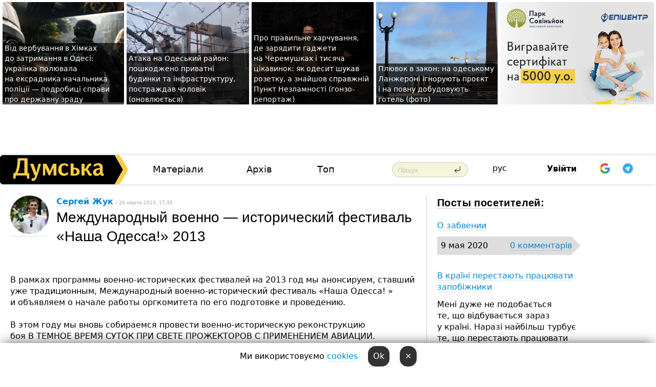

--- FILE ---
content_type: text/html; charset=windows-1251
request_url: https://dumskaya.net/post/megdunarodnyj-voennoe-istoricheskij-fes/
body_size: 10644
content:
<!DOCTYPE html PUBLIC "-//W3C//DTD XHTML 1.0 Transitional//EN" "http://www.w3.org/TR/xhtml1/DTD/xhtml1-transitional.dtd">
<html>
<head>
<meta http-equiv="Content-Type" content="text/html; charset=windows-1251" />
<title>Международный военно &mdash;&nbsp;исторический фестиваль &laquo;Наша Одесса!&raquo; 2013 . Статьи и новости Одессы</title>
<meta name="apple-itunes-app" content="app-id=980928710">
<meta name="google-play-app" content="app-id=com.wininteractive.dumskaya">
<meta property="fb:app_id" content="192205030793137" />
<meta name="robots" content="max-image-preview:standard">

<meta http-equiv="X-UA-Compatible" content="IE=edge" />
<meta name="geo.position" content="46.466667;30.733333" />
<meta name="ICBM" content="46.466667, 30.733333" />
<meta name="geo.placename" content="Odessa, Ukraine" />
<meta name="geo.region" content="ua" />
<meta name="google-signin-client_id" content="192778080836-sl2lvtcv4ptsj6cgpp99iq5cgldh1bmq.apps.googleusercontent.com">
 <link rel="stylesheet" type="text/css" href="/css/main28.css?5" media="screen" />

<link rel="stylesheet" type="text/css" href="/css/print.css" media="print" />




<!--[if IE]>
<link rel="stylesheet" type="text/css" href="/css/ie.css"  media="screen"/>
<![endif]-->
<link rel="SHORTCUT ICON" href="/i3/favicon.png" />



<!-- Google tag (gtag.js) 
<script async src="https://www.googletagmanager.com/gtag/js?id=G-2EMXL010BL"></script>
<script>
  window.dataLayer = window.dataLayer || [];
  function gtag(){dataLayer.push(arguments);}
  gtag('js', new Date());

  gtag('config', 'G-2EMXL010BL');
</script>


<script async src="https://securepubads.g.doubleclick.net/tag/js/gpt.js"></script>
-->


<script type="text/javascript" src="/js/main5.js?3"></script>
 	
<script type="text/javascript" src="/js/swfobject.js"></script>
<!--<script type="text/javascript" src="/js/adriver.core.2.js"></script>-->
<script src="https://apis.google.com/js/platform.js" async defer></script>


<!-- Meta Pixel Code -->
<script>
  !function(f,b,e,v,n,t,s)
  {if(f.fbq)return;n=f.fbq=function(){n.callMethod?
  n.callMethod.apply(n,arguments):n.queue.push(arguments)};
  if(!f._fbq)f._fbq=n;n.push=n;n.loaded=!0;n.version='2.0';
  n.queue=[];t=b.createElement(e);t.async=!0;
  t.src=v;s=b.getElementsByTagName(e)[0];
  s.parentNode.insertBefore(t,s)}(window, document,'script',
  'https://connect.facebook.net/en_US/fbevents.js');
  fbq('init', '194518193344446');
  fbq('track', 'PageView');
</script>
<noscript><img height="1" width="1" style="display:none"
  src="https://www.facebook.com/tr?id=194518193344446&ev=PageView&noscript=1"
/></noscript>
<!-- End Meta Pixel Code -->


</head>




<body onload="" >

<header>

<noindex class=counter>
</noindex>

<div id=tops style='max-width:100%; width:100%;'>
<a name=top></a>

<!-- 2 3    --><!-- banner 1179 ЗАРС_ПК: priority: 2 shows:0<Br> --><!-- banner 1165 зезман2: priority: 1 shows:0<Br> --><!-- banner 1181 брендинг: priority: 1 shows:0<Br> --><!-- [ 0 ]--><table width=100% style='margin-top:3px;'><tr>
<td>


<table class=topstable style='width:100%; max-width:100%'><tr>
<td style='width:3px;'>&nbsp;</td>



<td class=tops style='background: url(/pics/b2/7072newsvideopic_ot-verbovki-v-himkah-do-zaderzhaniya-v-odesse1768914582190045.JPG) no-repeat; 
background-position: center top; background-size:cover; text-indent:0; padding:0 ;height:200px; vertical-align:bottom; ; cursor: pointer;' onclick="window.location='/news/ot-verbovki-v-himkah-do-zaderzhaniya-v-odesse-190045/';">
<div style='margin-left:4px; margin-right:4px; box-shadow: 4px 0 0 rgba(0,0,0,0.7), -4px 0 0 rgba(0,0,0,0.7); background:rgba(0,0,0,0.7);'><a href=/news/ot-verbovki-v-himkah-do-zaderzhaniya-v-odesse-190045/ style='text-indent:0; color:#fff; font-size:14px;
   display: inline; margin-bottom:0; line-height:20px; border: none; text-decoration: none;'>Від&nbsp;вербування в&nbsp;Хімках до&nbsp;затримання в&nbsp;Одесі: українка полювала на&nbsp;ексрадника начальника поліції —&nbsp;подробиці справи про&nbsp;державну зраду </a></div>
</td>
<td style='width:3px;'>&nbsp;</td>
<td class=tops style='background: url(/pics/b3/48372newsvideopic_ataka-na-odesskiy-rayon-povrezhdeny-chastnye-dom1768980243190051.jpg) no-repeat; 
background-position: center top; background-size:cover; text-indent:0; padding:0 ;height:200px; vertical-align:bottom; ; cursor: pointer;' onclick="window.location='/news/ataka-na-odesskiy-rayon-povrezhdeny-chastnye-dom-190051/';">
<div style='margin-left:4px; margin-right:4px; box-shadow: 4px 0 0 rgba(0,0,0,0.7), -4px 0 0 rgba(0,0,0,0.7); background:rgba(0,0,0,0.7);'><a href=/news/ataka-na-odesskiy-rayon-povrezhdeny-chastnye-dom-190051/ style='text-indent:0; color:#fff; font-size:14px;
   display: inline; margin-bottom:0; line-height:20px; border: none; text-decoration: none;'>Атака на&nbsp;Одеський район: пошкоджено приватні будинки та&nbsp;інфраструктуру, постраждав чоловік (оновлюється) </a></div>
</td>
<td style='width:3px;'>&nbsp;</td>
<td class=tops style='background: url(/pics/b2/75933newsvideopic_gde-podzaryadit-gadzhety-na-cheremushkah-kak-pra1768739422190025.jpg) no-repeat; 
background-position: center top; background-size:cover; text-indent:0; padding:0 ;height:200px; vertical-align:bottom; ; cursor: pointer;' onclick="window.location='/news/gde-podzaryadit-gadzhety-na-cheremushkah-kak-pra-190025/';">
<div style='margin-left:4px; margin-right:4px; box-shadow: 4px 0 0 rgba(0,0,0,0.7), -4px 0 0 rgba(0,0,0,0.7); background:rgba(0,0,0,0.7);'><a href=/news/gde-podzaryadit-gadzhety-na-cheremushkah-kak-pra-190025/ style='text-indent:0; color:#fff; font-size:14px;
   display: inline; margin-bottom:0; line-height:20px; border: none; text-decoration: none;'>Про&nbsp;правильне харчування, де&nbsp;зарядити гаджети на&nbsp;Черемушках і&nbsp;тисяча цікавинок: як&nbsp;одесит шукав розетку, а&nbsp;знайшов справжній Пункт Незламності (гонзо-репортаж) </a></div>
</td>
<td style='width:3px;'>&nbsp;</td>
<td class=tops style='background: url(/pics/c3/picturepicture_176882963349435978464365_3904.jpeg) no-repeat; 
background-position: center top; background-size:cover; text-indent:0; padding:0 ;height:200px; vertical-align:bottom; ; cursor: pointer;' onclick="window.location='/news/plevok-v-zakon-na-odesskom-lanzherone-ignoriruyu-190034/';">
<div style='margin-left:4px; margin-right:4px; box-shadow: 4px 0 0 rgba(0,0,0,0.7), -4px 0 0 rgba(0,0,0,0.7); background:rgba(0,0,0,0.7);'><a href=/news/plevok-v-zakon-na-odesskom-lanzherone-ignoriruyu-190034/ style='text-indent:0; color:#fff; font-size:14px;
   display: inline; margin-bottom:0; line-height:20px; border: none; text-decoration: none;'>Плювок в&nbsp;закон: на&nbsp;одеському Ланжероні ігнорують проєкт і&nbsp;на&nbsp;повну добудовують готель (фото) </a></div>
</td>
<td style='width:3px;'>&nbsp;</td>
</tr></table>

</td>




<td height=214 width=304>
<!--!2--><!--ban2--> <noindex><a href=/ad//click/?ban=1179 target=_blank rel=nofollow class=nobo style='border:none'><img  class=nobo  src=/banner/zarspk/ alt='ЗАРС_ПК' ></a><br></noindex> <!--]ban2-->
</td>

</tr></table></div>


<nav id=nav class=nav> <!-- ng 18px -->
<div id=menuitems style='background-color:#fff;'>

<div class=logocell><a href=/ title='Думская - новости Одессы, анализ одесской политики. Интересные новости в Одессе 
 и аналитические статьи.' style='height:57px;font-size:0; border:none;'><img src=/i/logoua.png 
alt='Думская - новости Одессы, анализ одесской политики. 
Интересные новости в Одессе и аналитические статьи.' style='display:inline-block;height:57px;'>
</a></div>
<div class=rightcell>  <!-- right cell -->
<div class=innertable>  <!-- inner table -->

<!-- menu cell -->
<div class=cell2pc></div>
<div class=menuitemscell>

<!-- menu table-->
<div class=menutable> 
<div style='display: table-cell; width:26%; text-align:left;'><a title='...... .. ......' href=/articles/ class=menuitem>Матеріали</a></div><div style='display: table-cell; width:25%;'><a title='Архив' href=/allnews/ class=menuitem>Архів</a></div><div style='display: table-cell; width:23%;'><a title='Найбільш популярні новини Одеси за тиждень' href=/topweek/ class=menuitem>Топ</a></div></div>
</div>
<!--<div class=cell2pc></div>-->
<!--<div class=cellline></div>-->
<!-- search cell -->
<div class=cellsearch>
<form class=searchform action=/search/// method=get style=''><div style='position:relative; width:100%'>
<input id=first class=searchinp type=text name=query placeholder='Пошук' 
onfocus="this.placeholder = ''" onblur="this.placeholder = 'Поиск'" >
<input type=image src=/i/enter.png class=searchgo>
</div></form></div>
<!--<div class=cellline></div>-->
<div style='display: table-cell; width:6%;'><div style='padding-top:15px;'><a style='color:#000' href=/setlang/ru/>рус</a></div> </div>
<script>
function showuserinfo()
{ 
 g('userinfo').className="userinfovisible";
 document.body.addEventListener('click', boxCloser, false);
}

function hideuserinfo()
{ 
 g('userinfo').className="userinfohidden";
 document.body.removeEventListener('click', boxCloser, false);
}

var last=0;

function ts()
{
 return new Date().getTime()/1000;
}

function shownewcomments()
{ 
 if (ts()-last<0.1) return;
 document.body.addEventListener('click', boxCloser, false);
 g('newcomments').className="newcommentsvisible";
 g('newcomments').style.display='block';
 g('nclink').href="javascript:hidenewcomments()";
 last=ts();
}

function hidenewcomments()
{ 
 if (ts()-last<0.1) return;
 document.body.removeEventListener('click', boxCloser, false);
 g('newcomments').className="newcommentshidden";
 g('newcomments').style.display='none';
 g('nclink').href="javascript:shownewcomments()";
 last=ts();
}


function boxCloser(e)
{
//alert(e.target.id);
  if (e.target.id != 'userinfo' && e.target.id != 'newcomments' && e.target.id != 'login' && e.target.id != 'psw')
  {
    hideuserinfo();
    hidenewcomments();
  }
}  

window.onscroll = function() {
t=window.pageYOffset;
 if (t>302){
 g('nav').className='navfixed';
 document.getElementsByTagName("BODY")[0].style.marginTop='141px';
 document.getElementById("newcomments").style.top='57px';
}
else
{
 g('nav').className='nav';
 document.getElementsByTagName("BODY")[0].style.marginTop='0';
 document.getElementById("newcomments").style.top='360px';
}
}

</script>
<!--<div class=cell2pc></div>-->
<div class=celluser style='text-align: center;'>
<div class=cellnouser style='height:30px; width:335px; vertical-align:middle; text-align:center;'><div class=cell1user style='text-align:center; margin:0 auto;'>
<div style='display: inline-block;position: relative;'>
<div style='display: inline-block;'>
<a href=javascript:showuserinfo()  id=pp
 style='color:#000;text-decoration:none;margin-left:0;display:inline-block;line-height:16px;'><b>Увійти</b></a><script>

  function urlencode( s )
   {
      return encodeURIComponent( s );
   }


function authInfo(data) {
uid=data.session.user.id;
first_name=data.session.user.first_name;
last_name=data.session.user.last_name;
hash="expire="+data.session.expire+"&mid"+data.session.mid+"&secret="+data.session.secret+"&sid="+data.session.sid+"&sig="+data.session.sig;
window.location="/vkreg///"+urlencode(uid)+"/?returnurl="+urlencode(window.location.href)+"&name="+urlencode(first_name)+" "+urlencode(last_name)+"&hash="+urlencode(hash);
}

</script>
<!--<img src=/i3/fb-login.gif id=zz onclick="FB.login( registerfb(), {scope: 'email'})  " style='margin-left:20px;padding-bottom:3px;vertical-align:middle;cursor:pointer;width:20px;height:20px;'>
-->

      <script>


var accessToken='';

function registerfb()
{
FB.api('/me', function(response) {

FB.getLoginStatus(function(response) {
 accessToken=response.authResponse.accessToken;
});
var name= response.name;
var email= response.email;
var id= response.id; 
var link= response.link;
var public_key = accessToken;
window.location="/fbreg///?fbid="+urlencode(id)+"&fbname="+urlencode(name)+"&fburl="+urlencode('/post/megdunarodnyj-voennoe-istoricheskij-fes//')+"&fbemail="+urlencode(email)+"&key="+urlencode(public_key);
});
}
        window.fbAsyncInit = function() {
          FB.init({
            appId      : '192205030793137',
            version    : 'v3.2',
            status     : true, 
            cookie     : true,
            xfbml      : true,
            oauth      : true,
          });
        };
        (function(d){
           var js, id = 'facebook-jssdk'; if (d.getElementById(id)) {return;}
           js = d.createElement('script'); js.id = id; js.async = true;
           js.src = "//connect.facebook.net/en_US/sdk.js";
           d.getElementsByTagName('head')[0].appendChild(js);
         }(document));
      </script>

<div  style='display:inline-block; padding-left:15px;vertical-align:middle;' id=fblog>  <div id="fb-root"></div>
<div class="fb-login-button" on-login="registerfb()" data-scope="email">&rarr;</div></div>

<div class="g-signin2" data-onsuccess="onSignIn" id=gbtn style='display:none;'></div>



<form id=gform2 method=post action="/googlereg/" style='display:none;'>
<input type=hidden name=gid id=gid2>
<input type=hidden name=nickname id=nickname2>
<input type=hidden name=email id=email2>
<input type=hidden name=pic id=pic2>
<input type=hidden name=backurl value="/post/megdunarodnyj-voennoe-istoricheskij-fes//">
</form>

<div id=tgbtn style='display:none;'><script async src="https://telegram.org/js/telegram-widget.js?22" data-telegram-login="dumskayalogin_bot" data-size="small" data-auth-url="https://dumskaya.net/telegram//login/" data-request-access="write"></script>
</div>


<script>
function onSignIn(googleUser)
{
 var profile = googleUser.getBasicProfile();
 g('gid2').value=profile.getId();
 g('nickname2').value=profile.getName();
 g('email2').value=profile.getEmail();
 g('pic2').value=profile.getImageUrl();
 g('gform2').submit();
}

function z()
{
show('gbtn');
hide('xx');
hide('zz');
hide('tg');
hide('fblog');
hide('pp');
}

function tg()
{
show('tgbtn');
hide('xx');
hide('zz');
hide('fblog');
hide('tg');
hide('pp');
}

</script>

<img src=/i3/google.png id=xx onclick="z();" 
style='margin-left:20px;padding-bottom:3px;vertical-align:middle;cursor:pointer;width:20px;height:20px;'>

<img src=/i/telegram.png id=tg onclick="tg();" 
style='margin-left:20px;padding-bottom:3px;vertical-align:middle;cursor:pointer;width:20px;height:20px;'>
</div>
<div id=userinfo class=userinfohidden style='position:absolute;width:250px;left:-90px;'><div style='padding:20px;' >
<center ><b>Войти</b></center><br>
<form action=/enter/ method=post>
<input type=hidden id=turing name=turing value=43>
<script>
 document.getElementById('turing').value='42';
</script>
<input type=hidden name=backurl value=''>

<table id=userinfo1>
<tr><td width=150 style='padding-top:3px;'>E-mail<br><br> </td><td> 
<input type=text id=login name=login value='' class=inp17>  </td></tr>
<tr><td style='padding-top:3px;'>Пароль<br><br></td><td> <input type=password id=psw name=password class=inp17>  </td></tr>
</tr>



<tr><td></td>  <td align=right><input name=submitbutton type=submit value='Увійти' style=';width:90px; display:block;'>
</td><td> 

</table>
</form>
<Br><a href=/register/>Реєстрація</a><br><a href=/skleroz/>Відновлення паролю</a>
</div>
</div>
</div>
</div>
</div>


<div id=newcomments class=newcommentshidden><div style='padding:8px;font-size:13px; font-weight:bold;'> Нові коментарі:</div></div>
</div>

</div><!-- inner table -->
</div> <!-- right cell -->
</div> <!-- menuitems -->

</nav>

</header>
<br>



<div class=content>
<table width=100%><tr>


<td  class=newscol style='padding-right:20px; width:65%;'> 

<div class=lh15>
<table><tr>
 
<td style='padding-right:15px;'> <a href=/user/sergej-guk/ class=upic><img src=/pics/auserpics/userpic32961.jpg style='-webkit-border-radius: 38px;   -moz-border-radius: 38px;    border-radius: 38px;'></a> </td>
<td> <a href=/user/sergej-guk/ class=user>Сергей Жук</a> <span class=gray> / 26 марта 2013, 17:35</span> 
<h1>Международный военно &mdash;&nbsp;исторический фестиваль &laquo;Наша Одесса!&raquo; 2013 </h1>

</td></tr></table>

</div>

  
<br>


<Br><p><span style="tahoma, arial, verdana, sans-serif, &#39;lucida sans&#39;; 11px; : 14px;">В рамках программы военно-исторических фестивалей на&nbsp;2013 год&nbsp;мы&nbsp;анонсируем, ставший уже&nbsp;традиционным, Международный военно-исторический фестиваль &laquo;Наша Одесса! &raquo; и&nbsp;объявляем о&nbsp;начале работы оргкомитета по&nbsp;его&nbsp;подготовке и&nbsp;проведению.</span><br style="tahoma, arial, verdana, sans-serif, &#39;lucida sans&#39;; 11px; : 14px;" /><br style="tahoma, arial, verdana, sans-serif, &#39;lucida sans&#39;; 11px; : 14px;" /><span style="tahoma, arial, verdana, sans-serif, &#39;lucida sans&#39;; 11px; : 14px;">В этом году мы&nbsp;вновь собираемся провести военно-историческую реконструкцию боя&nbsp;В&nbsp;ТЕМНОЕ ВРЕМЯ СУТОК ПРИ&nbsp;СВЕТЕ ПРОЖЕКТОРОВ С&nbsp;ПРИМЕНЕНИЕМ АВИАЦИИ. (Возможны коррективы сценария только в&nbsp;случае изменения погодных условий).</span><br style="tahoma, arial, verdana, sans-serif, &#39;lucida sans&#39;; 11px; : 14px;" /><br style="tahoma, arial, verdana, sans-serif, &#39;lucida sans&#39;; 11px; : 14px;" /><span style="tahoma, arial, verdana, sans-serif, &#39;lucida sans&#39;; 11px; : 14px;">Международный фестиваль будет проходить 5-7&nbsp;апреля 2013 года (начало боя&nbsp;7&nbsp;апреля(воскресенье) в&nbsp;20.00 (но&nbsp;не&nbsp;ранее наступления вечерних сумерек) в&nbsp;городе Одессе, на&nbsp;территории Мемориального комплекса героической обороны Одессы 411-й береговой батарее.</span><br style="tahoma, arial, verdana, sans-serif, &#39;lucida sans&#39;; 11px; : 14px;" /><br style="tahoma, arial, verdana, sans-serif, &#39;lucida sans&#39;; 11px; : 14px;" /><span style="tahoma, arial, verdana, sans-serif, &#39;lucida sans&#39;; 11px; : 14px;">Военно-историческая реконструкция боя&nbsp;приурочена к&nbsp;празднованию 69-й годовщины освобождения города Одессы от&nbsp;немецко-фашистских захватчиков.</span><br style="tahoma, arial, verdana, sans-serif, &#39;lucida sans&#39;; 11px; : 14px;" /><a style="color: #2b587a; text-decoration: none; cursor: pointer; tahoma, arial, verdana, sans-serif, &#39;lucida sans&#39;; 11px; : 14px;" href="http://vk.com/club50853851">http://vk.com/club50853851</a></p><p><span style="color: #2b587a;"><span style="11px; : 14px;">http://vk.com/event51601351</span></p><p><a style="color: #2b587a; text-decoration: none; cursor: pointer; tahoma, arial, verdana, sans-serif, &#39;lucida sans&#39;; 11px; : 14px;" href="http://vk.com/club50853851"><img class="makeframenolink" src="/pics1/a32961-1364312008.jpg" alt="" /></a></p> &nbsp; </em><br>
<br>




<div class=hideprint>
<!--<b></b><br>-->
<div class=line3> </div>
<i>
  
  Пост розміщений стороннім користувачем нашого сайту. Думка редакції може не збігатися з думкою користувача
</i><br><br><br>


<script>
function comform(id)
{
var t='<br><form action=/comment/'+id+'/addcomment/ method=post id=f'+id+' style=display:inline onsubmit="return socialsubmit('+id+')">';
t+='<input type=hidden name=returnurl value="/post/megdunarodnyj-voennoe-istoricheskij-fes//">';
t+='<textarea name=comment class=sendtextbig id=text'+id+'></textarea><div style="display:none; padding:5px; background:#eee;" id=putpic'+id+'>Адрес картинки в интернете: <input type=text name=picsource style="width:400px" id=putpicsrc'+id+'></div><input type=submit value="Ответить" name=ans><input type=button value="Вставить картинку" onclick=putpic('+id+') id=putpicbtn'+id+'><Br></form><a href=/site/Pravila_obscheniya_na_nashem_sajte>Правила общения на сайте</a>&nbsp;&nbsp;<a href=/bans/>Забаненные</a> ';
x=g('comm'+id);
x.innerHTML=t;
g('text'+id).focus();
}

function unhidecom(id)
{
 hide('hidlink'+id);
 show('hidden'+id);
}
</script>


<a name=comments> </a> <!--<B>Комментарии:</b> 
<br> --> <br> 



<script>

var setid=0;
var txt0='';

function ReplaceAll(Source,stringToFind,stringToReplace){
  var temp = Source;
    var index = temp.indexOf(stringToFind);
        while(index != -1){
            temp = temp.replace(stringToFind,stringToReplace);
            index = temp.indexOf(stringToFind);
        }
        return temp;
}

function save(id)
{
 txt= g('ed'+id).value;
 txt=ReplaceAll(txt,".","&#46;");
 txt=encodeURIComponent(txt);
//alert(txt);
 AJAX("/comment//saveedit/"+id+"/"+ txt +"/");
}

function cancel(id)
{
 g('ctxt'+id).innerHTML=txt0;
 show('edlink'+id);
}

function editcom(id)
{
 hide('edlink'+id);
 txt0=g('ctxt'+id).innerHTML;
 txt=ReplaceAll(txt0,"<br>",String.fromCharCode(10));
 txt=ReplaceAll(txt,"&laquo;",'"');
 txt=ReplaceAll(txt,"&raquo;",'"');
 txt=ReplaceAll(txt,"&nbsp;",' ');
 txt=ReplaceAll(txt,"&mdash;",'-');

 txt=ReplaceAll(txt,"Сохранить изменения Отмена",'');


 txt=ReplaceAll(txt,"«",'"');
 txt=ReplaceAll(txt,"»",'"');

 txt=ReplaceAll(txt,"https://www.youtube.com/embed/", ">https://www.youtube.com/watch?v=");
 txt=ReplaceAll(txt,'" frameborder=','<');

 txt=txt.replace(/(<([^>]+)>)/ig,"");
 g('ctxt'+id).innerHTML="<textarea id=ed"+id+" style='width:400px; height:200px;'>"+txt+"</textarea><br><button onclick=save("+id+") style='padding:5px;'>Сохранить изменения</button> <button onclick=cancel("+id+") style='padding:5px;'>Отмена</button>";
}


function win2utf(s)
{
 var t='';
   for(var i=0; i<s.length; i++)
    {
       c=s[i].charCodeAt(0);
       if (c<=127 || c>255) {t+=String.fromCharCode(c); continue; }
       if (c>=192 && c<=207)    {t+=String.fromCharCode(208)+'"'. String.fromCharCode(c-48); continue; }
       if (c>=208 && c<=239) {t+=String.fromCharCode(208)+String.fromCharCode(c-48); continue; }
       if (c>=240 && c<=255) {t+=String.fromCharCode(209)+String.fromCharCode(c-112); continue; }
       if (c==184) { t+=String.fromCharCode(209)+String.fromCharCode(209); continue; };
            if (c==168) { t+=String.fromCharCode(208)+String.fromCharCode(129);  continue; };
            if (c==184) { t+=String.fromCharCode(209)+String.fromCharCode(145); continue; };
            if (c==168) { t+=String.fromCharCode(208)+String.fromCharCode(129); continue; };
            if (c==179) { t+=String.fromCharCode(209)+String.fromCharCode(150); continue; };
            if (c==178) { t+=String.fromCharCode(208)+String.fromCharCode(134); continue; };
            if (c==191) { t+=String.fromCharCode(209)+String.fromCharCode(151); continue; };
            if (c==175) { t+=String.fromCharCode(208)+String.fromCharCode(135); continue; };
            if (c==186) { t+=String.fromCharCode(209)+String.fromCharCode(148); continue; };
            if (c==170) { t+=String.fromCharCode(208)+String.fromCharCode(132); continue; };
            if (c==180) { t+=String.fromCharCode(210)+String.fromCharCode(145); continue; };
            if (c==165) { t+=String.fromCharCode(210)+String.fromCharCode(144); continue; };
            if (c==184) { t+=String.fromCharCode(209)+String.fromCharCode(145); continue; };
   }
   return t;
}



function socialsubmit(id)
{
 
 
 if (!stop) g('f'+id).submit();
}


function showthread(id)
{
 hide('show'+id);
 show('data'+id);
}

function putpic(id)
{
 show('putpic'+id);
 g('putpicsrc'+id).focus();
 hide('putpicbtn'+id);
}

function admindel(id)
{
 AJAX("/index.php?class=27&id="+id+"&delcom=1");
}

function adminhide(id)
{
 AJAX("/index.php?class=27&id="+id+"&delcom=5");
}

function adminshow(id)
{
 AJAX("/index.php?class=27&id="+id+"&delcom=6");
}


function checkpic(id)
{
 var pic=g('compic'+id);

 if (pic.width>1500 || pic.height>1500)
 {
  pic.src='';
  pic.height=0;
  pic.width=0;
 }
else
{
 if (pic.width>700)
 pic.width=600;
 if (pic.height>500) pic.height=500;
}
}


</script>








<form action=/comments/29144/addcomment/ style='display:inline' id=f enctype='multipart/form-data' method=post onsubmit="return socialsubmit('')"> 
        <input type=hidden name=MAX_FILE_SIZE value=1000000>
<input type=hidden name=returnurl value='/post/megdunarodnyj-voennoe-istoricheskij-fes//'>
<textarea name=comment class=sendtextbig id=text></textarea><div style='display:none; padding:5px; background:#eee;' id=putpic>Адрес картинки в интернете: <input type=text name=picsource style='width:400px' id=putpicsrc></div><input type=submit value='Добавить комментарий'> <input type=button value='Вставить картинку' onclick=putpic('') id=putpicbtn>
</form> &nbsp;&nbsp; <a href=/site/Pravila_obscheniya_na_nashem_sajte>Правила общения на сайте</a>. &nbsp;&nbsp;<a href=/bans/>Забаненные</a>  <div style='display: inline-block; margin-left:20px; vertical-align:top;'>

 <a href=#top style='color:#8A1020;'><div style='padding:5px; box-shadow:0 0 5px #fcc; background:#ddd'>Наверх &uarr;</div></a>

</div>

<br><br>
  
</div>
</td>


<td class="newscol hideprint" style='border-right:0;width:35%;'>
<a href=/posts/ style='margin-top:20px; ' class=parttype>Посты посетителей:</span></a>

<div id=blogs>
 <a href=/post/o-zabvenii_>О забвении </a> 
 
<table class=comline><tr><td> 9 мая 2020</td>
<td width=10> </td> 
<td align=right  class=ugolgray><a href=/post/o-zabvenii_/#comments class=nou>0  комментарів</a> &nbsp;</td></tr></table> <a href=/post/v-krajini-perestayut-pratcyuvati-zapobizhniki_7287>В країні перестають працювати запобіжники </a> 
<p><span style=" 10.5pt; 'Verdana','sans-serif'; color: black; mso-ansi-language: UK;" lang="UK">Мені дуже не&nbsp;подобається те,&nbsp;що&nbsp;відбувається зараз у&nbsp;країні. Наразі найбільш турбує те,&nbsp;що&nbsp;перестають працювати запобіжники.</span></p> 
<table class=comline><tr><td> 20 июля 2019</td>
<td width=10> </td> 
<td align=right  class=ugolgray><a href=/post/v-krajini-perestayut-pratcyuvati-zapobizhniki_7287/#comments class=nou>0  комментарів</a> &nbsp;</td></tr></table> <a href=/post/v-krajini-perestayut-pratcyuvati-zapobizhniki_>В країні перестають працювати запобіжники </a> 
 
<table class=comline><tr><td> 20 июля 2019</td>
<td width=10> </td> 
<td align=right  class=ugolgray><a href=/post/v-krajini-perestayut-pratcyuvati-zapobizhniki_/#comments class=nou>0  комментарів</a> &nbsp;</td></tr></table> <a href=/post/proekt-velosipednoj-infrastruktury-g-od>Проект велосипедной инфраструктуры г.&nbsp;Одессы (предварительный, ознакомительный вариант) &nbsp;&nbsp;</a> 
 
<table class=comline><tr><td> 2 декабря 2014</td>
<td width=10> </td> 
<td align=right  class=ugolgray><a href=/post/proekt-velosipednoj-infrastruktury-g-od/#comments class=nou>46  комментарів</a> &nbsp;</td></tr></table> <a href=/post/kak-my-s-nikol-grudyu-otechestvennogo-proizvodit>Как&nbsp;мы&nbsp;с&nbsp;Николь грудью отечественного производителя поддержали </a> 
 
<table class=comline><tr><td> 28 ноября 2014</td>
<td width=10> </td> 
<td align=right  class=ugolgray><a href=/post/kak-my-s-nikol-grudyu-otechestvennogo-proizvodit/#comments class=nou>0  комментарів</a> &nbsp;</td></tr></table> <a href=/post/v-odesse-v-malinovskom-rajone-cheremushk>В&nbsp;Одессе, в&nbsp;Малиновском районе (Черемушки), 29.01.2014года, утерян кошелек с&nbsp;документами </a> 
<p><span style="tahoma, arial, verdana, sans-serif, 'lucida sans'; 11px;: 17px; text-align: left;">В Одессе, в&nbsp;Малиновском районе (Черемушки), 29.01.2014года, утерян кошелек с&nbsp;документами</span></p> 
<table class=comline><tr><td> 29 января 2014</td>
<td width=10> </td> 
<td align=right  class=ugolgray><a href=/post/v-odesse-v-malinovskom-rajone-cheremushk/#comments class=nou>10  комментарів</a> &nbsp;</td></tr></table> <a href=/post/pogibshie-milicionery>Погибшие милиционеры! </a> 
<p>&nbsp;&nbsp;В&nbsp;Херсоне скончался милиционер, раненый в&nbsp;стычке с&nbsp;радикалами</p><p></p>&nbsp;
<table class=comline><tr><td> 28 января 2014</td>
<td width=10> </td> 
<td align=right  class=ugolgray><a href=/post/pogibshie-milicionery/#comments class=nou>0  комментарів</a> &nbsp;</td></tr></table> <a href=/post/titushki-razgromili-odesskuyu-meriyu-iznu>«Титушки» разгромили одесскую мэрию изнутри (фото) </a> 
 
<table class=comline><tr><td> 28 января 2014</td>
<td width=10> </td> 
<td align=right  class=ugolgray><a href=/post/titushki-razgromili-odesskuyu-meriyu-iznu/#comments class=nou>1  комментар</a> &nbsp;</td></tr></table> <a href=/post/odesskoe-metro-sobiraet-produktovye-pake>Одесское Метро собирает продуктовые пакеты для майдана </a> 
<p>Знакомые только что&nbsp;приехали из&nbsp;Метро и&nbsp;рассказали интереснейшую новость. По&nbsp;команде своих австрийских хозяев Метро собирает продуктовые пакеты для&nbsp;майдана.</p><p></p>&nbsp;
<table class=comline><tr><td> 26 января 2014</td>
<td width=10> </td> 
<td align=right  class=ugolgray><a href=/post/odesskoe-metro-sobiraet-produktovye-pake/#comments class=nou>6  комментарів</a> &nbsp;</td></tr></table> <a href=/post/ukrainskij-starpom-ischez-s-balkera-ocean>Украинский старпом исчез с&nbsp;балкера Ocean Lion при&nbsp;странных обстоятельствах, Новый Орлеан </a> 
<p>Украинский старпом исчез с&nbsp;балкера Ocean Lion при&nbsp;странных обстоятельствах, Новый Орлеан</p><p></p>&nbsp;
<table class=comline><tr><td> 21 января 2014</td>
<td width=10> </td> 
<td align=right  class=ugolgray><a href=/post/ukrainskij-starpom-ischez-s-balkera-ocean/#comments class=nou>2  комментаря</a> &nbsp;</td></tr></table>
</div>

<br><br>

<noindex>
<div id="fb-root"></div>
<script>(function(d, s, id) {
  var js, fjs = d.getElementsByTagName(s)[0];
  if (d.getElementById(id)) return;
  js = d.createElement(s); js.id = id;
  js.src = "//connect.facebook.net/ru_RU/sdk.js#xfbml=1&version=v2.5&appId=226766897366949";
  fjs.parentNode.insertBefore(js, fjs);
}(document, 'script', 'facebook-jssdk'));</script>

<div class="fb-page" data-href="https://www.facebook.com/dumskaya.net/" data-width="285" data-small-header="true" data-adapt-container-width="false" data-hide-cover="true" data-show-facepile="false"><div class="fb-xfbml-parse-ignore"><blockquote cite="https://www.facebook.com/dumskaya.net/"><a href="https://www.facebook.com/dumskaya.net/">Думская.net</a></blockquote></div></div>

<br><br>


</noindex>
<br>
<a href=https://invite.viber.com/?g2=AQByc%2B%2F%2F%2Bwf%2FMVGYF0JqZdloDWOEa5qsX9ceDnl8Te8N%2F7PCDt%2BlUsC430srXb6w><img src=/i/viber.png width=20 height=20></a> <a href=https://invite.viber.com/?g2=AQByc%2B%2F%2F%2Bwf%2FMVGYF0JqZdloDWOEa5qsX9ceDnl8Te8N%2F7PCDt%2BlUsC430srXb6w>Думська в Viber</a>
<Br>

<div style='padding-top:15px; padding-bottom:15px; width:265px;'>
<a href="https://twitter.com/dumskaya_net" class="twitter-follow-button" data-show-count="true" data-lang="ru" data-size="small">Читать @dumskaya_net</a>
<script async>!function(d,s,id){var js,fjs=d.getElementsByTagName(s)[0];if(!d.getElementById(id)){js=d.createElement(s);js.id=id;js.src="//platform.twitter.com/widgets.js";fjs.parentNode.insertBefore(js,fjs);}}(document,"script","twitter-wjs");</script>

</div>
  

<br><Br>
</td>


</tr></table></div>  
<div style="vertical-align:top;position: absolute; ; top:216px; padding:0;  z-index:50; width:100%; height:70px; overflow:hidden; text-align:center;" class=hideprint><!-- 9 0    --><!-- [ 0 ]--><div style='padding:0; margin:0;display:inline-block;'><!--!9--></div></div>


<footer>

<table id=bot><tr>
<td class=leftbot>
&copy; 2008-2026 Думська &nbsp;&nbsp;<a href=/site/Reklama>Реклама</a> &nbsp;&nbsp; <a href=/site/Adres>Контакти, автори, редакція</a>&nbsp;&nbsp; <a href=/electarchive/>Вибори в Одесі 2009, 2010</a>, <a href=/2012/>2012</a>, <a href=/2015/>2015</a>, <a href=/2019/>2019</a> &nbsp;&nbsp <a href=/wikipages/spravochnik/>Довідник</a> &nbsp;&nbsp; <a href=/setm/>Мобільна версія</a> &nbsp;&nbsp; <a href=https://t.me/dumskayasendnews_bot>Надіслати новину через Telegram</a> &nbsp;&nbsp; <a href=https://www.patreon.com/dumskaya/><img src=/i/patreon.png width=15 height=15></a> 
<a href=https://www.patreon.com/dumskaya/>Наш Patreon</a>
<span id=dd></span>

</span>
&nbsp;

  </td>
</tr></table>



</footer>
 
<script>
 t=window.screen.width;
// g('dd').innerHTML=t;
 if (t<=450)
 {
  window.location="/setm/";
 } 
</script>
</body>
</html><div style='position: fixed; bottom:0; height:50px;  text-align:center; width:100%; z-index:1000; background:#fff; -webkit-box-shadow: 0px -5px 23px -7px rgba(0,0,0,0.75); text-align:center;
-moz-box-shadow: 0px -5px 23px -7px rgba(0,0,0,0.75);box-shadow: 0px -5px 23px -7px rgba(0,0,0,0.75);' id=cookiesdiv><div style=' margin: 0 auto;
 display:inline-block; padding-top:15px;'>
Ми використовуємо <a href=/cookies/>cookies</a>  
&nbsp;&nbsp;
<a href=javascript:AJAX('/root//acceptcookies/') style='color:#fff; background:#333; padding:10px; border-radius:15px;'>Ok</a> 
&nbsp;&nbsp;
<a href=javascript:AJAX('/root//acceptcookies/?no=1')  style='color:#fff; background:#333; padding:10px; border-radius:15px;'>&times;</a> 

</div>   </div><!--3.15.33.152-->